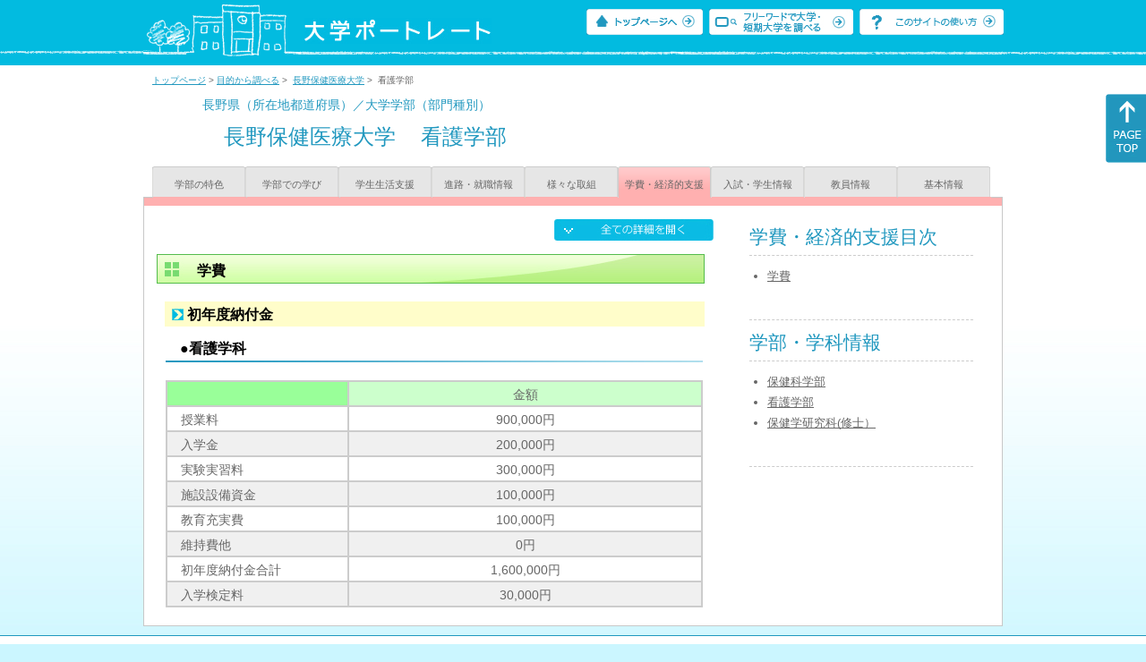

--- FILE ---
content_type: text/html
request_url: https://up-j.shigaku.go.jp/department/category06/00000007970701002.html
body_size: 13052
content:
<!DOCTYPE html PUBLIC "-//W3C//DTD XHTML 1.0 Transitional//EN" "http://www.w3.org/TR/xhtml1/DTD/xhtml1-transitional.dtd">
<html xmlns="http://www.w3.org/1999/xhtml" lang="ja" xml:lang="ja-JP">
  <head>
    <meta http-equiv="content-language" content="ja">
    <meta http-equiv="Content-Type" content="text/html; charset=EUC-JP" />

    <title>	長野保健医療大学&nbsp;看護学部&nbsp;学費・経済的支援｜大学ポートレート</title>
    <meta name="Description" content="" />
    <meta name="viewport" content="width=device-width, initial-scale=1" />

    <meta name="Keywords" content="" />
    <meta http-equiv="content-script-type" content="text/javascript" />

    <script type="text/javascript" src="/components/js/jquery-3.7.0.min.js"></script>
    <script type="text/javascript" src="/components/js/scroll.js"></script>

    <link rel="stylesheet" type="text/css" media="all" href="/components/css_sp/_style.css" />
    
      <link rel="stylesheet" type="text/css" media="all" href="/components/css_sp/_style04y.css" />
        <link rel="stylesheet" type="text/css" media="all" href="/components/css_sp/_style02.css" />
    <link rel="stylesheet" type="text/css" media="all" href="/components/css_sp/_style03.css" />
    <link rel="stylesheet" type="text/css" media="all" href="/components/css_sp/_style05.css" />
    <link rel="stylesheet" type="text/css" media="all" href="/components/css_sp/botei.css" />
    <link rel="stylesheet" type="text/css" media="print" href="/components/css_sp/_style_pr.css" />
    <link rel="stylesheet" type="text/css" media="all" href="/components/css_sp/_style_sp.css" />
    <!--画像スライド-->
    <script type="text/javascript" src="/components/js/jquery.jcarousel.min.js"></script>
    <script type="text/javascript" src="/components/js/mycarousel.js"></script>
    <link rel="stylesheet" type="text/css" href="/components/js/slick.css"/>
    <!--画像スライド-->
    <!--画像ポップアップ-->
    <script type="text/javascript" src="/components/js/lightbox.js"></script>
    <link rel="stylesheet" type="text/css" href="/components/js/lightbox.css" />
    <!--画像ポップアップ-->
    <!--コンテンツオープン-->
    <script type="text/javascript" src="/components/js/open.js"></script>
    <script type="text/javascript" src="/components/js/sp_slide.js"></script>
    <!--コンテンツオープン-->
    <!--サイド動的バナー-->
    <script type="text/javascript" src="/components/js/wrapscroll.js"></script>
    <script type="text/javascript" src="/components/js/margin_top_web.js"></script>
    <!--サイド動的バナー-->
    <!-- ツールチップ開閉 -->
    <script type="text/javascript" src="/components/js/jquery.tooltip.js"></script>
    <script type="text/javascript" src="/components/js/jquery.tooltip_close.js"></script>
    <link rel="stylesheet" type="text/css" href="/components/css_sp/tooltip.css" />
    <!-- ツールチップ開閉 -->
    <!-- モバイル用ヘッダーメニュー -->
    <script type="text/javascript" src="/components/js/sp_nav.js"></script>
    <script type="text/javascript" src="/components/js/close.js"></script>
    <!-- モバイル用ヘッダーメニュー -->
    <!-- Google tag (gtag.js) -->
    <script async src="https://www.googletagmanager.com/gtag/js?id=G-MRBBDQG5LX"></script>
    <script type="text/javascript" src="/components/js/tracking-act.js"></script>
    <!-- Google tag (gtag.js) -->
  </head>

  <body id="univ_style">
    <span itemscope itemtype="http://schema.org/Webpage">
<script type="text/javascript" src="/components/js/nofukinhash.js"></script>
<!--preview_common_header_start-->
<div id="head01">
	<div id="head01_960">
		<div id="head01_style">
			<h1 id="head02"><a href="/"><img src="/components/img/logo_head.jpg" alt="大学ポートレート" /></a></h1>
			<div id="head03" class="sp_none">
				<div class="head04"><a href="/"><img src="/components/img/btn_head01.jpg" alt="トップページへ" /></a></div>
				<div class="head05"><a href="/IndexWords"><img src="/components/img/btn_head02.jpg" alt="フリーワード検索" /></a></div>
				<div class="head06"><a href="https://www.shigaku.go.jp/p_usage_about.htm">
				<img src="/components/img/btn_head03.jpg" alt="このサイトの使い方" /></a></div>
				<div class="clear"></div>
				</div>
			<div class="clear"></div>
		</div>
	</div>

	<dl id="acMenu02" class="pc_none">
		<dt></dt>
		<dd>
			<ul>
				<li><a href="/">トップページ</a></li>
				<li><a href="https://www.shigaku.go.jp/p_ps_about.htm">私立大学・短期大学について</a></li>
				<li><a href="https://www.shigaku.go.jp/p_dic_a.htm">用語辞典</a></li>
				<li><a href="https://www.shigaku.go.jp/p_usage_about.htm">このサイトの使い方</a></li>
				<li><a href="/IndexPurpose">目的から大学・短期大学を調べる</a></li>
				<li><a href="/IndexWords">フリーワードで大学・短期大学を調べる</a></li>
									<li><a href="../category09/00000007970701002.html#03" onclick="close_menu2()">ニュース新着情報</a></li>
											<li><a href="/school/category08/00000007970701000.html#03">設置学部等一覧</a></li>
												</ul>
		</dd>
	</dl>
</div>

<!--preview_common_header_end-->
<div id="style">
		<!--preview_gakubu_header_start-->
	<div class="pan_navi"><span itemprop="breadcrumb"><a href="/">トップページ</a>&nbsp;&gt;&nbsp;<a href="/IndexPurpose">目的から調べる</a>&nbsp;&gt;&nbsp;
		<a href="/school/category08/00000007970701000.html">長野保健医療大学</a>&nbsp;&gt;&nbsp;
		看護学部
	</span></div>

<span itemprop="mainContentOfPage" itemscope itemtype="http://schema.org/WebPageElement">
	<span class="univ_name004 sp_none">長野県（所在地都道府県）／大学学部（部門種別）</span>
<span itemscope id="GAKUBU_NAME_LOGO">
	<div class="univ_name001">
		<div class="univ_name002">
					</div>
		<h2 class="univ_name003">
			<span class="indent_sp">
				<span itemprop="brand" itemscope itemtype="http://schema.org/CollegeOrUniversity">
					<span itemprop="name">
										<span class="botei_middle pc_none">
					<a href="/school/category08/00000007970701000.html">長野保健医療大学</a>
					</span>
					<span class="botei_middle sp_none">
					長野保健医療大学
					</span>
					</span>
					<span class="sp_none">&nbsp;&nbsp;</span><br class="pc_none"/>
					<span itemprop="name">
										<span class="botei_middle">看護学部</span>
					</span>
				</span>
			</span>
		</h2>
		<div class="clear"></div>
	</div>
</span>
	<div class="univ_menu_b01">
	<span itemprop="about" itemscope itemtype="http://schema.org/Thing">
		<div class="univ_tab02"><a href="../category01/00000007970701002.html">学部の特色</a></div>
		<div class="univ_tab02"><a href="../category02/00000007970701002.html">学部での学び</a></div>
		<div class="univ_tab02"><a href="../category03/00000007970701002.html">学生生活支援</a></div>
		<div class="univ_tab02"><a href="../category04/00000007970701002.html">進路・就職情報</a></div>
		<div class="univ_tab02"><a href="../category05/00000007970701002.html">様々な取組</a></div>
		<div class="univ_tab02_on"><a href="../category06/00000007970701002.html"><span itemprop="name">学費・経済的支援</span></a></div>
		<div class="univ_tab02"><a href="../category07/00000007970701002.html">入試・学生情報</a></div>
		<div class="univ_tab02"><a href="../category08/00000007970701002.html">教員情報</a></div>
		<div class="univ_tab02"><a href="../category09/00000007970701002.html">基本情報</a></div>
		<div class="clear"></div>
	</span>
	</div>
	<span itemprop="author" itemscope itemtype="http://schema.org/CollegeOrUniversity" itemref="GAKUBU_NAME_LOGO">
<!--preview_gakubu_header_end-->	<div class="univ_style001">
		<!--preview_common_photo_start-->
<!--preview_common_photo_end-->								
		<div class="univ_left01">
			<div class="univ_content14btn_all sp_none"><img style="cursor:pointer;" onclick="show_all2()" id="allopen" src="/components/img/btn_all_open.jpg"></div>

							<h3 class="ugakubu_title04g" id="01">学費</h3>
								
				
				<dl class="acMenu04">
											<dt id="nofukin"><div class="univ_content11_new">初年度納付金</div></dt>
						<dd class="acMenu04_dd">
																								<div class="univ_content12">
										<div class="univ_content13x" id="5f6b466aa1df94a6d092f24027690541"><span class="indent_sp">●看護学科</span></div>
										<div class="clear"></div>
									</div>
																																<div class="clear20"></div>
																																				<div class="data_table001 pc_none">＞＞＞＞</div>
										<div class="sp_table_scroll">
											<table class="univ_content01_01">
												<tr>
													<td class="univ_content01_02g"></td>
													<td class="univ_content01_06g">金額</td>
												</tr>
												<tr>
													<td class="univ_content01_04">授業料</td>
													<td class="univ_content01_07" >900,000円</td>
												</tr>
												<tr>
													<td class="univ_content01_04x">入学金</td>
													<td class="univ_content01_07x" >200,000円</td>
												</tr>
												<tr>
													<td class="univ_content01_04">実験実習料</td>
													<td class="univ_content01_07" >300,000円</td>
												</tr>
												<tr>
													<td class="univ_content01_04x">施設設備資金</td>
													<td class="univ_content01_07x" >100,000円</td>
												</tr>
												<tr>
													<td class="univ_content01_04">教育充実費</td>
													<td class="univ_content01_07" >100,000円</td>
												</tr>
												<tr>
													<td class="univ_content01_04x">維持費他</td>
													<td class="univ_content01_07x" >0円</td>
												</tr>
												<tr>
													<td class="univ_content01_04">初年度納付金合計</td>
													<td class="univ_content01_07" >1,600,000円</td>
												</tr>
												<tr>
													<td class="univ_content01_04x">入学検定料</td>
													<td class="univ_content01_07x" >30,000円</td>
												</tr>
											</table>
										</div>
										<div class="clear"></div>
																														</dd>
										
					
					
									</dl>
						<dl class="acMenu04">
							</dl>
					</div>
		<div class="univ_right01 sp_none">
			<div class="univ_right02">

				<!--preview_side_news_start-->
<!--preview_side_news_end-->
				<!--preview_side_link_start-->
				<div class="univ_right03">
					<div class="univ_right04">学費・経済的支援目次</div>
					<div class="univ_right05">
						<ul class="univ_right08">
							<li><a href="#01">学費</a></li>													</ul>
					</div>
				</div>
				<!--preview_side_link_end-->
								<!--preview_side_gakubu_start-->
								<div class="univ_right03">
					<div class="univ_right04">学部・学科情報</div>
					<div class="univ_right05">
											<span itemprop="brand" itemscope itemtype="http://schema.org/CollegeOrUniversity">
											<ul class="univ_right08">
												<span itemprop="department" itemscope itemtype="http://schema.org/CollegeOrUniversity">
							<li>
															<span itemprop="name" class="">
									<a href="/department/category06/00000007970701001.html">保健科学部</a>
								</span>
														</li>
						</span>
												<span itemprop="department" itemscope itemtype="http://schema.org/CollegeOrUniversity">
							<li>
															<span itemprop="name" class="">
									<a href="/department/category06/00000007970701002.html">看護学部</a>
								</span>
														</li>
						</span>
												<span itemprop="department" itemscope itemtype="http://schema.org/CollegeOrUniversity">
							<li>
															<span itemprop="name" class="">
									<a href="/department/category06/00000007970701003.html">保健学研究科(修士）</a>
								</span>
														</li>
						</span>
												</ul>
											</span>
										</div>
				</div>
				<!--preview_side_gakubu_end-->
			</div>
		</div>
		<div class="clear"></div>
	</div>
	<!--preview_common_footer_start-->
					</span>
				</span>
			</div>
			<div id="footer01" class="sp_none">
				<div id="footer01_960">
					<div id="footer02">●<a href="/">トップページ</a>&nbsp;●<a href="https://www.shigaku.go.jp/p_ps_about.htm">私立大学・短期大学について</a>&nbsp;●<a href="https://www.shigaku.go.jp/p_dic_a.htm">用語辞典</a>&nbsp;●<a href="https://www.shigaku.go.jp/p_usage_about.htm">サイトの利用方法</a>&nbsp;●<a href="/IndexPurpose">目的から大学・短期大学を調べる</a>&nbsp;●<a href="/IndexWords">フリーワードで大学・短期大学を調べる</a></div>
					<div id="footer04">
						<div class="footer06"><a href="https://portraits.niad.ac.jp/"><img src="/components/img/footer_banner02.jpg" alt="国公私立共通検索のページへ" /></a></div>
						<div class="clear"></div>
					</div>
				</div>
			</div>
			<div id="footer03">
				<div id="footer03_inner">
					<div id="footer03_cright">&copy;&nbsp;2014 日本私立学校振興・共済事業団</div>
				</div>
			</div>

			<div id="move_right" class="sp_none">
				<a href="#head01"><img src="/components/img/bt_gotop.gif" /></a>
			</div>
		</span>
		<script type="text/javascript" src="/components/js/slick.js"></script>
		<script type="text/javascript" src="/components/js/slid_image.js"></script>
	</body>
</html>
<!--preview_common_footer_end-->